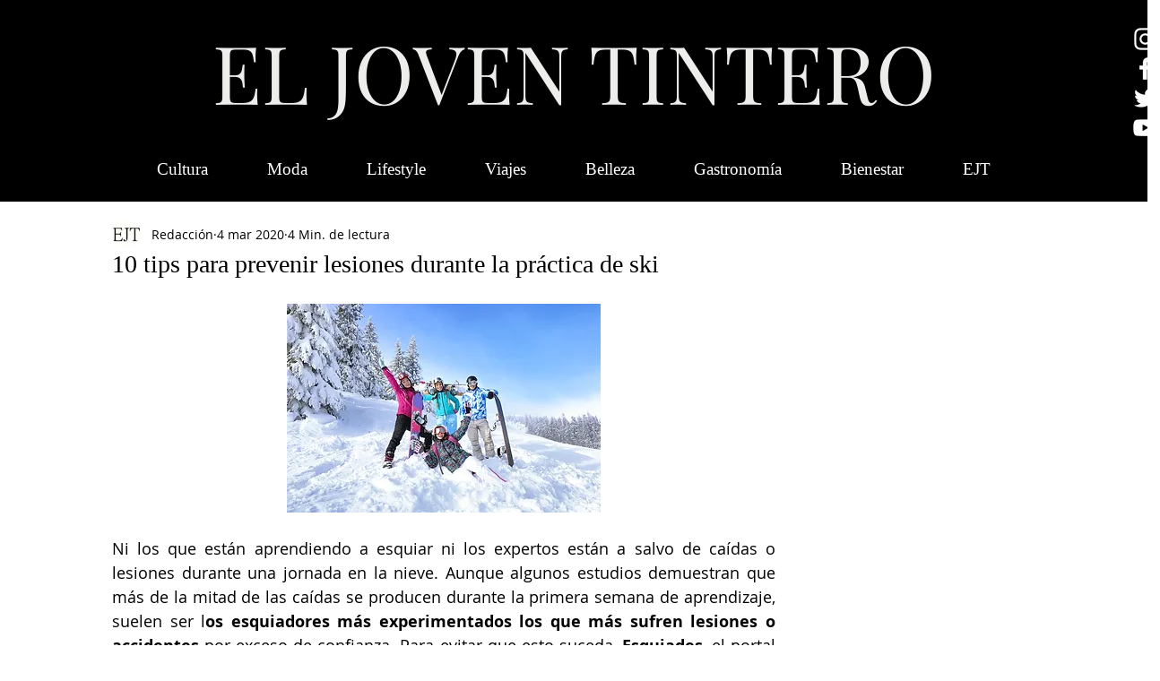

--- FILE ---
content_type: text/html; charset=utf-8
request_url: https://www.google.com/recaptcha/api2/aframe
body_size: 267
content:
<!DOCTYPE HTML><html><head><meta http-equiv="content-type" content="text/html; charset=UTF-8"></head><body><script nonce="05WurlECUP2a6ShLVZb4Ow">/** Anti-fraud and anti-abuse applications only. See google.com/recaptcha */ try{var clients={'sodar':'https://pagead2.googlesyndication.com/pagead/sodar?'};window.addEventListener("message",function(a){try{if(a.source===window.parent){var b=JSON.parse(a.data);var c=clients[b['id']];if(c){var d=document.createElement('img');d.src=c+b['params']+'&rc='+(localStorage.getItem("rc::a")?sessionStorage.getItem("rc::b"):"");window.document.body.appendChild(d);sessionStorage.setItem("rc::e",parseInt(sessionStorage.getItem("rc::e")||0)+1);localStorage.setItem("rc::h",'1769497541909');}}}catch(b){}});window.parent.postMessage("_grecaptcha_ready", "*");}catch(b){}</script></body></html>